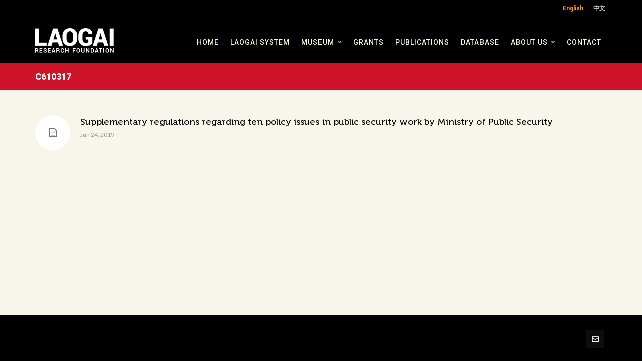

--- FILE ---
content_type: text/html; charset=UTF-8
request_url: https://laogairesearch.org/lrf_archive_doc_num/c610317/
body_size: 19386
content:

<!DOCTYPE HTML>
<html lang="en-US">

	<head>

	<meta charset="UTF-8">
	<meta name="theme-color" content="#cf1328">

			<meta name="viewport" content="width=device-width, initial-scale=1.0, minimum-scale=1.0, maximum-scale=1.0, user-scalable=no" />
		<meta http-equiv="X-UA-Compatible" content="IE=edge">
	<link rel="pingback" href="https://laogairesearch.org/xmlrpc.php" />

		<link rel="apple-touch-icon-precomposed" sizes="144x144" href="https://laogairesearch.org/wp-content/uploads/2018/08/LRF-icon-apple-touch-icon-144x144.png" />
			<link rel="apple-touch-icon-precomposed" sizes="114x114" href="https://laogairesearch.org/wp-content/uploads/2018/08/LRF-icon-apple-touch-icon-114x114.png" />
			<link rel="apple-touch-icon-precomposed" sizes="72x72" href="https://laogairesearch.org/wp-content/uploads/2018/08/LRF-icon-apple-touch-icon-72x72.png" />
			<link rel="apple-touch-icon-precomposed" sizes="57x57" href="https://laogairesearch.org/wp-content/uploads/2018/08/LRF-icon-apple-touch-icon-57x57.png" />
	
	
	
	<link rel="preload" href="https://laogairesearch.org/wp-content/themes/HighendWP/assets/css/fonts/source-sans.woff2" as="font" type="font/woff2" crossorigin><link rel="preload" href="https://laogairesearch.org/wp-content/themes/HighendWP/assets/css/fonts/source-sans-italic.woff2" as="font" type="font/woff2" crossorigin><link rel="preload" href="https://laogairesearch.org/wp-content/themes/HighendWP/assets/css/fonts/Museo500-Regular-webfont.woff2" as="font" type="font/woff2" crossorigin><link rel="preload" href="https://laogairesearch.org/wp-content/themes/HighendWP/assets/css/icons/fontawesome-webfont.woff2" as="font" type="font/woff2" crossorigin><link rel="preload" href="https://laogairesearch.org/wp-content/themes/HighendWP/assets/css/icons/Icomoon.woff2" as="font" type="font/woff2" crossorigin><link rel="preload" href="https://laogairesearch.org/wp-content/themes/HighendWP/assets/css/icons/hbicons.woff2" as="font" type="font/woff2" crossorigin><meta name='robots' content='index, follow, max-image-preview:large, max-snippet:-1, max-video-preview:-1' />
<link rel="alternate" hreflang="en" href="https://laogairesearch.org/lrf_archive_doc_num/c610317/" />
<link rel="alternate" hreflang="zh-hant" href="https://laogairesearch.org/lrf_archive_doc_num/c610317-zh-hant/?lang=zh-hant" />
<link rel="alternate" hreflang="x-default" href="https://laogairesearch.org/lrf_archive_doc_num/c610317/" />
<meta name="viewport" content="width=device-width, initial-scale=1, minimum-scale=1, maximum-scale=1, user-scalable=no" />
	<!-- This site is optimized with the Yoast SEO plugin v25.0 - https://yoast.com/wordpress/plugins/seo/ -->
	<title>C610317 Archives - Laogai Research Foundation</title>
	<link rel="canonical" href="https://laogairesearch.org/lrf_archive_doc_num/c610317/" />
	<meta property="og:locale" content="en_US" />
	<meta property="og:type" content="article" />
	<meta property="og:title" content="C610317 Archives - Laogai Research Foundation" />
	<meta property="og:url" content="https://laogairesearch.org/lrf_archive_doc_num/c610317/" />
	<meta property="og:site_name" content="Laogai Research Foundation" />
	<meta name="twitter:card" content="summary_large_image" />
	<script type="application/ld+json" class="yoast-schema-graph">{"@context":"https://schema.org","@graph":[{"@type":"CollectionPage","@id":"https://laogairesearch.org/lrf_archive_doc_num/c610317/","url":"https://laogairesearch.org/lrf_archive_doc_num/c610317/","name":"C610317 Archives - Laogai Research Foundation","isPartOf":{"@id":"https://laogairesearch.org/?lang=zh-hant/#website"},"breadcrumb":{"@id":"https://laogairesearch.org/lrf_archive_doc_num/c610317/#breadcrumb"},"inLanguage":"en-US"},{"@type":"BreadcrumbList","@id":"https://laogairesearch.org/lrf_archive_doc_num/c610317/#breadcrumb","itemListElement":[{"@type":"ListItem","position":1,"name":"Home","item":"https://laogairesearch.org/"},{"@type":"ListItem","position":2,"name":"C610317"}]},{"@type":"WebSite","@id":"https://laogairesearch.org/?lang=zh-hant/#website","url":"https://laogairesearch.org/?lang=zh-hant/","name":"Laogai Research Foundation","description":"","publisher":{"@id":"https://laogairesearch.org/?lang=zh-hant/#organization"},"potentialAction":[{"@type":"SearchAction","target":{"@type":"EntryPoint","urlTemplate":"https://laogairesearch.org/?lang=zh-hant/?s={search_term_string}"},"query-input":{"@type":"PropertyValueSpecification","valueRequired":true,"valueName":"search_term_string"}}],"inLanguage":"en-US"},{"@type":"Organization","@id":"https://laogairesearch.org/?lang=zh-hant/#organization","name":"Laogai Research Foundation","url":"https://laogairesearch.org/?lang=zh-hant/","logo":{"@type":"ImageObject","inLanguage":"en-US","@id":"https://laogairesearch.org/?lang=zh-hant/#/schema/logo/image/","url":"https://laogairesearch.org/wp-content/uploads/2018/08/lrf-logo.png","contentUrl":"https://laogairesearch.org/wp-content/uploads/2018/08/lrf-logo.png","width":462,"height":144,"caption":"Laogai Research Foundation"},"image":{"@id":"https://laogairesearch.org/?lang=zh-hant/#/schema/logo/image/"}}]}</script>
	<!-- / Yoast SEO plugin. -->


<link rel='dns-prefetch' href='//stats.wp.com' />
<link rel="alternate" type="application/rss+xml" title="Laogai Research Foundation &raquo; Feed" href="https://laogairesearch.org/feed/" />
<link rel="alternate" type="application/rss+xml" title="Laogai Research Foundation &raquo; Comments Feed" href="https://laogairesearch.org/comments/feed/" />
<link rel="alternate" type="application/rss+xml" title="Laogai Research Foundation &raquo; C610317 Archive Document # Feed" href="https://laogairesearch.org/lrf_archive_doc_num/c610317/feed/" />
<style id='wp-img-auto-sizes-contain-inline-css' type='text/css'>
img:is([sizes=auto i],[sizes^="auto," i]){contain-intrinsic-size:3000px 1500px}
/*# sourceURL=wp-img-auto-sizes-contain-inline-css */
</style>
<link rel='stylesheet' id='scap.flashblock-css' href='https://laogairesearch.org/wp-content/plugins/compact-wp-audio-player/css/flashblock.css?ver=6.9' type='text/css' media='all' />
<link rel='stylesheet' id='scap.player-css' href='https://laogairesearch.org/wp-content/plugins/compact-wp-audio-player/css/player.css?ver=6.9' type='text/css' media='all' />
<style id='wp-emoji-styles-inline-css' type='text/css'>

	img.wp-smiley, img.emoji {
		display: inline !important;
		border: none !important;
		box-shadow: none !important;
		height: 1em !important;
		width: 1em !important;
		margin: 0 0.07em !important;
		vertical-align: -0.1em !important;
		background: none !important;
		padding: 0 !important;
	}
/*# sourceURL=wp-emoji-styles-inline-css */
</style>
<link rel='stylesheet' id='wp-block-library-css' href='https://laogairesearch.org/wp-includes/css/dist/block-library/style.min.css?ver=6.9' type='text/css' media='all' />
<style id='global-styles-inline-css' type='text/css'>
:root{--wp--preset--aspect-ratio--square: 1;--wp--preset--aspect-ratio--4-3: 4/3;--wp--preset--aspect-ratio--3-4: 3/4;--wp--preset--aspect-ratio--3-2: 3/2;--wp--preset--aspect-ratio--2-3: 2/3;--wp--preset--aspect-ratio--16-9: 16/9;--wp--preset--aspect-ratio--9-16: 9/16;--wp--preset--color--black: #000000;--wp--preset--color--cyan-bluish-gray: #abb8c3;--wp--preset--color--white: #ffffff;--wp--preset--color--pale-pink: #f78da7;--wp--preset--color--vivid-red: #cf2e2e;--wp--preset--color--luminous-vivid-orange: #ff6900;--wp--preset--color--luminous-vivid-amber: #fcb900;--wp--preset--color--light-green-cyan: #7bdcb5;--wp--preset--color--vivid-green-cyan: #00d084;--wp--preset--color--pale-cyan-blue: #8ed1fc;--wp--preset--color--vivid-cyan-blue: #0693e3;--wp--preset--color--vivid-purple: #9b51e0;--wp--preset--gradient--vivid-cyan-blue-to-vivid-purple: linear-gradient(135deg,rgb(6,147,227) 0%,rgb(155,81,224) 100%);--wp--preset--gradient--light-green-cyan-to-vivid-green-cyan: linear-gradient(135deg,rgb(122,220,180) 0%,rgb(0,208,130) 100%);--wp--preset--gradient--luminous-vivid-amber-to-luminous-vivid-orange: linear-gradient(135deg,rgb(252,185,0) 0%,rgb(255,105,0) 100%);--wp--preset--gradient--luminous-vivid-orange-to-vivid-red: linear-gradient(135deg,rgb(255,105,0) 0%,rgb(207,46,46) 100%);--wp--preset--gradient--very-light-gray-to-cyan-bluish-gray: linear-gradient(135deg,rgb(238,238,238) 0%,rgb(169,184,195) 100%);--wp--preset--gradient--cool-to-warm-spectrum: linear-gradient(135deg,rgb(74,234,220) 0%,rgb(151,120,209) 20%,rgb(207,42,186) 40%,rgb(238,44,130) 60%,rgb(251,105,98) 80%,rgb(254,248,76) 100%);--wp--preset--gradient--blush-light-purple: linear-gradient(135deg,rgb(255,206,236) 0%,rgb(152,150,240) 100%);--wp--preset--gradient--blush-bordeaux: linear-gradient(135deg,rgb(254,205,165) 0%,rgb(254,45,45) 50%,rgb(107,0,62) 100%);--wp--preset--gradient--luminous-dusk: linear-gradient(135deg,rgb(255,203,112) 0%,rgb(199,81,192) 50%,rgb(65,88,208) 100%);--wp--preset--gradient--pale-ocean: linear-gradient(135deg,rgb(255,245,203) 0%,rgb(182,227,212) 50%,rgb(51,167,181) 100%);--wp--preset--gradient--electric-grass: linear-gradient(135deg,rgb(202,248,128) 0%,rgb(113,206,126) 100%);--wp--preset--gradient--midnight: linear-gradient(135deg,rgb(2,3,129) 0%,rgb(40,116,252) 100%);--wp--preset--font-size--small: 13px;--wp--preset--font-size--medium: 20px;--wp--preset--font-size--large: 36px;--wp--preset--font-size--x-large: 42px;--wp--preset--spacing--20: 0.44rem;--wp--preset--spacing--30: 0.67rem;--wp--preset--spacing--40: 1rem;--wp--preset--spacing--50: 1.5rem;--wp--preset--spacing--60: 2.25rem;--wp--preset--spacing--70: 3.38rem;--wp--preset--spacing--80: 5.06rem;--wp--preset--shadow--natural: 6px 6px 9px rgba(0, 0, 0, 0.2);--wp--preset--shadow--deep: 12px 12px 50px rgba(0, 0, 0, 0.4);--wp--preset--shadow--sharp: 6px 6px 0px rgba(0, 0, 0, 0.2);--wp--preset--shadow--outlined: 6px 6px 0px -3px rgb(255, 255, 255), 6px 6px rgb(0, 0, 0);--wp--preset--shadow--crisp: 6px 6px 0px rgb(0, 0, 0);}:where(.is-layout-flex){gap: 0.5em;}:where(.is-layout-grid){gap: 0.5em;}body .is-layout-flex{display: flex;}.is-layout-flex{flex-wrap: wrap;align-items: center;}.is-layout-flex > :is(*, div){margin: 0;}body .is-layout-grid{display: grid;}.is-layout-grid > :is(*, div){margin: 0;}:where(.wp-block-columns.is-layout-flex){gap: 2em;}:where(.wp-block-columns.is-layout-grid){gap: 2em;}:where(.wp-block-post-template.is-layout-flex){gap: 1.25em;}:where(.wp-block-post-template.is-layout-grid){gap: 1.25em;}.has-black-color{color: var(--wp--preset--color--black) !important;}.has-cyan-bluish-gray-color{color: var(--wp--preset--color--cyan-bluish-gray) !important;}.has-white-color{color: var(--wp--preset--color--white) !important;}.has-pale-pink-color{color: var(--wp--preset--color--pale-pink) !important;}.has-vivid-red-color{color: var(--wp--preset--color--vivid-red) !important;}.has-luminous-vivid-orange-color{color: var(--wp--preset--color--luminous-vivid-orange) !important;}.has-luminous-vivid-amber-color{color: var(--wp--preset--color--luminous-vivid-amber) !important;}.has-light-green-cyan-color{color: var(--wp--preset--color--light-green-cyan) !important;}.has-vivid-green-cyan-color{color: var(--wp--preset--color--vivid-green-cyan) !important;}.has-pale-cyan-blue-color{color: var(--wp--preset--color--pale-cyan-blue) !important;}.has-vivid-cyan-blue-color{color: var(--wp--preset--color--vivid-cyan-blue) !important;}.has-vivid-purple-color{color: var(--wp--preset--color--vivid-purple) !important;}.has-black-background-color{background-color: var(--wp--preset--color--black) !important;}.has-cyan-bluish-gray-background-color{background-color: var(--wp--preset--color--cyan-bluish-gray) !important;}.has-white-background-color{background-color: var(--wp--preset--color--white) !important;}.has-pale-pink-background-color{background-color: var(--wp--preset--color--pale-pink) !important;}.has-vivid-red-background-color{background-color: var(--wp--preset--color--vivid-red) !important;}.has-luminous-vivid-orange-background-color{background-color: var(--wp--preset--color--luminous-vivid-orange) !important;}.has-luminous-vivid-amber-background-color{background-color: var(--wp--preset--color--luminous-vivid-amber) !important;}.has-light-green-cyan-background-color{background-color: var(--wp--preset--color--light-green-cyan) !important;}.has-vivid-green-cyan-background-color{background-color: var(--wp--preset--color--vivid-green-cyan) !important;}.has-pale-cyan-blue-background-color{background-color: var(--wp--preset--color--pale-cyan-blue) !important;}.has-vivid-cyan-blue-background-color{background-color: var(--wp--preset--color--vivid-cyan-blue) !important;}.has-vivid-purple-background-color{background-color: var(--wp--preset--color--vivid-purple) !important;}.has-black-border-color{border-color: var(--wp--preset--color--black) !important;}.has-cyan-bluish-gray-border-color{border-color: var(--wp--preset--color--cyan-bluish-gray) !important;}.has-white-border-color{border-color: var(--wp--preset--color--white) !important;}.has-pale-pink-border-color{border-color: var(--wp--preset--color--pale-pink) !important;}.has-vivid-red-border-color{border-color: var(--wp--preset--color--vivid-red) !important;}.has-luminous-vivid-orange-border-color{border-color: var(--wp--preset--color--luminous-vivid-orange) !important;}.has-luminous-vivid-amber-border-color{border-color: var(--wp--preset--color--luminous-vivid-amber) !important;}.has-light-green-cyan-border-color{border-color: var(--wp--preset--color--light-green-cyan) !important;}.has-vivid-green-cyan-border-color{border-color: var(--wp--preset--color--vivid-green-cyan) !important;}.has-pale-cyan-blue-border-color{border-color: var(--wp--preset--color--pale-cyan-blue) !important;}.has-vivid-cyan-blue-border-color{border-color: var(--wp--preset--color--vivid-cyan-blue) !important;}.has-vivid-purple-border-color{border-color: var(--wp--preset--color--vivid-purple) !important;}.has-vivid-cyan-blue-to-vivid-purple-gradient-background{background: var(--wp--preset--gradient--vivid-cyan-blue-to-vivid-purple) !important;}.has-light-green-cyan-to-vivid-green-cyan-gradient-background{background: var(--wp--preset--gradient--light-green-cyan-to-vivid-green-cyan) !important;}.has-luminous-vivid-amber-to-luminous-vivid-orange-gradient-background{background: var(--wp--preset--gradient--luminous-vivid-amber-to-luminous-vivid-orange) !important;}.has-luminous-vivid-orange-to-vivid-red-gradient-background{background: var(--wp--preset--gradient--luminous-vivid-orange-to-vivid-red) !important;}.has-very-light-gray-to-cyan-bluish-gray-gradient-background{background: var(--wp--preset--gradient--very-light-gray-to-cyan-bluish-gray) !important;}.has-cool-to-warm-spectrum-gradient-background{background: var(--wp--preset--gradient--cool-to-warm-spectrum) !important;}.has-blush-light-purple-gradient-background{background: var(--wp--preset--gradient--blush-light-purple) !important;}.has-blush-bordeaux-gradient-background{background: var(--wp--preset--gradient--blush-bordeaux) !important;}.has-luminous-dusk-gradient-background{background: var(--wp--preset--gradient--luminous-dusk) !important;}.has-pale-ocean-gradient-background{background: var(--wp--preset--gradient--pale-ocean) !important;}.has-electric-grass-gradient-background{background: var(--wp--preset--gradient--electric-grass) !important;}.has-midnight-gradient-background{background: var(--wp--preset--gradient--midnight) !important;}.has-small-font-size{font-size: var(--wp--preset--font-size--small) !important;}.has-medium-font-size{font-size: var(--wp--preset--font-size--medium) !important;}.has-large-font-size{font-size: var(--wp--preset--font-size--large) !important;}.has-x-large-font-size{font-size: var(--wp--preset--font-size--x-large) !important;}
/*# sourceURL=global-styles-inline-css */
</style>

<style id='classic-theme-styles-inline-css' type='text/css'>
/*! This file is auto-generated */
.wp-block-button__link{color:#fff;background-color:#32373c;border-radius:9999px;box-shadow:none;text-decoration:none;padding:calc(.667em + 2px) calc(1.333em + 2px);font-size:1.125em}.wp-block-file__button{background:#32373c;color:#fff;text-decoration:none}
/*# sourceURL=/wp-includes/css/classic-themes.min.css */
</style>
<link rel='stylesheet' id='esg-plugin-settings-css' href='https://laogairesearch.org/wp-content/plugins/essential-grid/public/assets/css/settings.css?ver=3.1.1' type='text/css' media='all' />
<link rel='stylesheet' id='tp-fontello-css' href='https://laogairesearch.org/wp-content/plugins/essential-grid/public/assets/font/fontello/css/fontello.css?ver=3.1.1' type='text/css' media='all' />
<link rel='stylesheet' id='wpml-legacy-horizontal-list-0-css' href='//laogairesearch.org/wp-content/plugins/sitepress-multilingual-cms/templates/language-switchers/legacy-list-horizontal/style.min.css?ver=1' type='text/css' media='all' />
<style id='wpml-legacy-horizontal-list-0-inline-css' type='text/css'>
.wpml-ls-statics-shortcode_actions{background-color:#0a0a0a;}.wpml-ls-statics-shortcode_actions a {color:#919191;}.wpml-ls-statics-shortcode_actions .wpml-ls-current-language>a {color:#ffffff;}
/*# sourceURL=wpml-legacy-horizontal-list-0-inline-css */
</style>
<link rel='stylesheet' id='highend-parent-style-css' href='https://laogairesearch.org/wp-content/themes/HighendWP/style.css?ver=6.9' type='text/css' media='all' />
<link rel='stylesheet' id='highend-child-style-css' href='https://laogairesearch.org/wp-content/themes/HighendWP-child/style.css?ver=6.9' type='text/css' media='all' />
<link rel='stylesheet' id='highend-style-css' href='https://laogairesearch.org/wp-content/themes/HighendWP/style.css?ver=4.2.7' type='text/css' media='all' />
<link rel='stylesheet' id='highend_responsive-css' href='https://laogairesearch.org/wp-content/themes/HighendWP/assets/css/responsive.css?ver=4.2.7' type='text/css' media='all' />
<link rel='stylesheet' id='highend_icomoon-css' href='https://laogairesearch.org/wp-content/themes/HighendWP/assets/css/icons.css?ver=4.2.7' type='text/css' media='all' />
<link rel='stylesheet' id='highend_dynamic_styles-css' href='https://laogairesearch.org/wp-content/uploads/highend/dynamic-styles.css?ver=1745694278' type='text/css' media='all' />
<style id='posts-table-pro-head-inline-css' type='text/css'>
table.posts-data-table { visibility: hidden; }
/*# sourceURL=posts-table-pro-head-inline-css */
</style>
<script type="text/javascript" src="https://laogairesearch.org/wp-content/plugins/compact-wp-audio-player/js/soundmanager2-nodebug-jsmin.js?ver=6.9" id="scap.soundmanager2-js"></script>
<script type="text/javascript" src="https://laogairesearch.org/wp-includes/js/jquery/jquery.min.js?ver=3.7.1" id="jquery-core-js"></script>
<script type="text/javascript" src="https://laogairesearch.org/wp-includes/js/jquery/jquery-migrate.min.js?ver=3.4.1" id="jquery-migrate-js"></script>
<script type="text/javascript" src="https://laogairesearch.org/wp-content/plugins/revslider/public/assets/js/rbtools.min.js?ver=6.6.20" async id="tp-tools-js"></script>
<script type="text/javascript" src="https://laogairesearch.org/wp-content/plugins/revslider/public/assets/js/rs6.min.js?ver=6.6.20" async id="revmin-js"></script>
<script></script><link rel="https://api.w.org/" href="https://laogairesearch.org/wp-json/" /><link rel="alternate" title="JSON" type="application/json" href="https://laogairesearch.org/wp-json/wp/v2/lrf_archive_doc_num/1111" /><link rel="EditURI" type="application/rsd+xml" title="RSD" href="https://laogairesearch.org/xmlrpc.php?rsd" />
<meta name="generator" content="WordPress 6.9" />
<meta name="generator" content="WPML ver:4.5.8 stt:62,1;" />
<!-- Add Font Awesome -->
		<link rel="stylesheet" href="https://cdnjs.cloudflare.com/ajax/libs/font-awesome/4.7.0/css/font-awesome.min.css">
<script src="https://kit.fontawesome.com/d427c84795.js" crossorigin="anonymous"></script><style type="text/css" id="simple-css-output">/* Load Google Fonts */@import url('https://fonts.googleapis.com/css?family=Lato:300,300i,400,400i,700,700i,900,900i|Roboto:400,500,700,900|Roboto+Condensed:400,700');/* Colors */.lrf-red { color: #cf1328!important;}.lrf-dkred { color: #b61025!important;}.lrf-cream { color: #fff9df!important;}.lrf-orange { color: #e8522e!important;}.lrf-gray { color: #645e5f!important;}.lrf-wht { color: #fff!important;}.lrf-blk { color: #000!important;}.lrf-blue { color: #176871!important;}.lrf-yellow { color: #d79248!important;}.lrf-green { color: #81843d!important;}.lrf-deep-red { color: #9f291f!important;}.lrf-dk-cream { color: #d3d0c8!important;}/* Generic class to hide an element */.hide { display: none;}.lrf-left-align { text-align: left!important;}/* Hide breadcrumbs */.breadcrumbs-wrapper { display: none;}/* Adjust spacing for anchors */:target:before { content:""; display:block; height:110px; /* fixed header height*/ margin:-110px 0 0; /* negative fixed header height */}/* Styles for Bulleted list */.lrf-bullet-list ul li { list-style-type: disc!important; margin-left: 40px!important;}.lrf-bullet-list ol li { margin-left: 40px!important; padding: 0 0 10px 5px;}.rf-bullet-list { padding-bottom: 20px!important;}/* Audio Player padding for Prisoner Stories */.audio-player-pad { display: block; padding: 0 0 20px 0px;}.audio-player-none { display: block; padding: 0; margin: -50px 0 0 0;}/* Burger Nav */#show-nav-menu i { color: #cf1328;}#show-nav-menu i:hover { color: #b61025;}/* lang switch background fix */.wpml-ls-statics-shortcode_actions { background-color: #000!important;}/* Font Styles */body { font-family: 'Lato', sans-serif; color: #645e5f; font-size: 17px; line-height: 24px; font-weight: 400;}h1 { font-family: 'Roboto', sans-serif; font-size: 80px; line-height: 44px; letter-spacing: 0px; font-weight: 900; color: #000; font-style: normal;}#hb-page-title h1 { color: #fff9df!important; font-size: 16px;}h2 { font-family: 'Roboto', sans-serif; font-size: 50px; line-height: 50px; letter-spacing: 0px; font-weight: 700; color: #000; font-style: normal; text-transform: uppercase;}h3 { font-family: 'Roboto', sans-serif; font-size: 30px; line-height: 30px; letter-spacing: 0px; font-weight: 700; color: #000; font-style: normal; text-transform: uppercase;}h5 { font-family: 'Roboto', sans-serif; font-size: 24px; line-height: 24px; letter-spacing: 0px; font-weight: 500; color: #645e5f; font-style: normal;}h6 { font-family: 'Roboto', sans-serif; font-size: 18px; line-height: 22px; letter-spacing: 1px; font-weight: 700; color: #cf1328; font-style: normal; text-transform: uppercase;}.body-txt-bld { font-family: 'Lato', sans-serif; color: #645e5f; font-size: 16px; line-height: 23px; font-weight: 500;}.body-txt-lg { font-family: 'Lato', sans-serif; color: #645e5f; font-size: 20px; line-height: 28px; font-weight: 500;}.body-highlight { font-family: 'Roboto', sans-serif; font-size: 19px; line-height: 23px; font-weight: 700;}.body-highlight-lg { font-family: 'Roboto', sans-serif; font-size: 22px; line-height: 26px; font-weight: 700;}.download-title { font-family: 'Roboto', sans-serif; font-size: 20px; line-height: 20px; letter-spacing: 0px; font-weight: 700; color: #000; font-style: normal; text-transform: uppercase; margin-bottom: 20px;}/* Edit theme page title size */#hb-page-title.small-padding h1 { font-size: 18px;}.page-ttl { font-family: 'Playfair Display', serif; font-size: 40px; line-height: 44px; letter-spacing: 0px; font-weight: 900; color: #fff; font-style: normal;}.page-sub-ttl { font-family: 'Playfair Display', serif; font-size: 16px; line-height: 20px; letter-spacing: 0px; font-weight: 700; font-style: italic; color: #fff;}.page-sub-ttl-link { font-family: 'Playfair Display', serif; font-size: 16px; line-height: 20px; letter-spacing: 0px; font-weight: 700; font-style: italic; color: #fff;}.page-sub-ttl-link:hover { color: rgba(255,255,255,.7)!important;}.txt-link { font-family: 'Roboto', sans-serif; font-size: 14px; line-height: 16px; font-weight: 700; color: rgba(255,255,255,1)!important; font-style: normal; text-transform: uppercase; display: inline-block;}.txt-link:hover { color: rgba(255,255,255,.7)!important;}.txt-link-sep { font-family: 'Roboto', sans-serif; font-size: 14px; line-height: 16px; font-weight: 700; color: rgba(255,255,255,.6)!important; font-style: normal; text-transform: uppercase; display: inline-block; padding: 0 8px;}.db-sect-txt { display: block; font-family: 'Lato', sans-serif; color: #fff9df; font-size: 14px; line-height: 18px; font-weight: 400; color: rgba(255,255,255,.8)!important; margin: -10px 0 0;}.intro-ttl { font-family: 'Roboto', sans-serif; font-size: 60px; line-height: 54px; letter-spacing: 0px; font-weight: 700; color: #fff9df; font-style: normal; text-transform: uppercase;}.intro-copy { font-family: 'Lato', sans-serif; color: #fff9df; font-size: 20px; line-height: 28px; font-weight: 400;}.intro-desc { font-family: 'Roboto', sans-serif; font-size: 12px; line-height: 12px; letter-spacing: 0px; font-weight: 700; color: #fff9df; font-style: normal; text-transform: uppercase;}.side-callout { display: inline-block; font-family: 'Roboto', sans-serif; font-size: 14px; line-height: 22px; letter-spacing: 0px; font-weight: 700; color: #cf1328; font-style: normal; text-transform: uppercase; border-top: 3px solid #cf1328; /* border-bottom: 3px solid #cf1328; */ padding: 10px 0; margin: 10px 0 0 0;}.side-border { border-left: 2px solid #cf1328; padding-left: 30px!important;}.side-border-lt { border-left: 2px solid #fff9df; padding-left: 30px!important;}.caption { font-family: 'Lato', sans-serif; color: #645e5f; font-size: 12px; line-height: 16px; font-weight: 500;}.learn-more-link { font-family: 'Roboto', sans-serif; font-size: 14px; line-height: 16px; letter-spacing: 1px; font-weight: 700; color: #cf1328; font-style: normal; text-transform: uppercase; display: inline-block;}.learn-more-link:before { font: 14px/1 FontAwesome; font-size: 15px; text-rendering: auto; -webkit-font-smoothing: antialiased; content: "\f0a9"; padding: 0px 10px 0 0; float: left;}.learn-more-link:hover { color: rgba(0,0,0,8);}.learn-more-link-lt { font-family: 'Roboto', sans-serif; font-size: 14px; line-height: 16px; letter-spacing: 1px; font-weight: 700; color: #fff9df; font-style: normal; text-transform: uppercase; display: inline-block;}.learn-more-link-lt:before { font: 14px/1 FontAwesome; font-size: 15px; text-rendering: auto; -webkit-font-smoothing: antialiased; content: "\f0a9"; padding: 0px 10px 0 0; float: left;}.learn-more-link-lt:hover { color: rgba(0,0,0,8);}.download-link { font-family: 'Roboto', sans-serif; font-size: 14px; line-height: 16px; letter-spacing: 1px; font-weight: 700; color: #cf1328; font-style: normal; text-transform: uppercase; display: inline-block;}.download-link:before { font: 14px/1 FontAwesome; font-size: 15px; text-rendering: auto; -webkit-font-smoothing: antialiased; content: "\f019"; padding: 0px 10px 0 0; float: left;}.download-link:hover { color: rgba(0,0,0,8);}.download-link-lt { font-family: 'Roboto', sans-serif; font-size: 14px; line-height: 16px; letter-spacing: 1px; font-weight: 700; color: #fff9df; font-style: normal; text-transform: uppercase; display: inline-block;}.download-link-lt:before { font: 14px/1 FontAwesome; font-size: 15px; text-rendering: auto; -webkit-font-smoothing: antialiased; content: "\f019"; padding: 0px 10px 0 0; float: left;}.download-link-lt:hover { color: rgba(0,0,0,8);}.pdf-link { font-family: 'Roboto', sans-serif; font-size: 14px; line-height: 16px; letter-spacing: 1px; font-weight: 700; color: #cf1328; font-style: normal; text-transform: uppercase; display: block; text-align: left;}.pdf-link:before { font: 14px/1 FontAwesome; font-size: 15px; text-rendering: auto; -webkit-font-smoothing: antialiased; content: "\f1c1"; padding: 0px 10px 0 0; float: left;}.pdf-link:hover { color: rgba(0,0,0,8);}.donate-link { font-family: 'Roboto', sans-serif; font-size: 18px; line-height: 17px; letter-spacing: 1px; font-weight: 700; color: #cf1328!important; font-style: normal; text-transform: uppercase; display: inline-block;}.donate-link:before { font: 18px/1 FontAwesome; font-size: 18px; text-rendering: auto; -webkit-font-smoothing: antialiased; content: "\f06b"; padding: 0px 10px 0 0; float: left;}.donate-link:hover { color: rgba(255,255,255,8)!important;}.return-link { font-family: 'Roboto', sans-serif; font-size: 15px; line-height: 16px; letter-spacing: 1px; font-weight: 700; color: #cf1328!important; font-style: normal; text-transform: uppercase; display: inline-block;}.return-link:before { font: 17px/1 FontAwesome; font-size: 15px; text-rendering: auto; -webkit-font-smoothing: antialiased; content: "\f060"; padding: 0px 10px 0 0; float: left;}.return-link:hover { color: rgba(0,0,0,8)!important;}.video-link { font-family: 'Roboto', sans-serif; font-size: 15px; line-height: 25px; letter-spacing: 1px; font-weight: 700; /*color: #cf1328!important;*/ font-style: normal; text-transform: uppercase; display: inline-block; margin-bottom: 10px; }.video-link:before { font-family: "Font Awesome 5 Pro"; font-weight: 900; content: "\f8a9"; font-size: 25px; text-rendering: auto; -webkit-font-smoothing: antialiased; padding: 0px 10px 0 0; float: left;}.video-link:hover { /*color: rgba(0,0,0,8)!important;*/}.publication-link { font-family: 'Roboto', sans-serif; font-size: 15px; line-height: 25px; letter-spacing: 1px; font-weight: 700; /*color: #cf1328!important;*/ font-style: normal; text-transform: uppercase; display: inline-block; margin-bottom: 10px;}.publication-link:before { font-family: "Font Awesome 5 Pro"; font-weight: 900; content: "\f5db"; font-size: 25px; text-rendering: auto; -webkit-font-smoothing: antialiased; padding: 0px 12px 0 0; float: left;}.publication-link:hover { /*color: rgba(0,0,0,8)!important;*/}.website-link { font-family: 'Roboto', sans-serif; font-size: 15px; line-height: 25px; letter-spacing: 1px; font-weight: 700; /*color: #cf1328!important;*/ font-style: normal; text-transform: uppercase; display: inline-block; margin-bottom: 10px;}.website-link:before { font-family: "Font Awesome 5 Pro"; font-weight: 900; content: "\f0ac"; font-size: 25px; text-rendering: auto; -webkit-font-smoothing: antialiased; padding: 0 12px 0 2px; float: left;}.website-link:hover { /*color: rgba(0,0,0,8)!important;*/}.article-link { font-family: 'Roboto', sans-serif; font-size: 15px; line-height: 25px; letter-spacing: 1px; font-weight: 700; /*color: #cf1328!important;*/ font-style: normal; text-transform: uppercase; display: inline-block; margin-bottom: 10px;}.article-link:before { font-family: "Font Awesome 5 Pro"; font-weight: 900; content: "\f1ea"; font-size: 25px; text-rendering: auto; -webkit-font-smoothing: antialiased; padding: 0px 10px 0 0; float: left;}.article-link:hover { /*color: rgba(0,0,0,8)!important;*/}.archive-link { font-family: 'Roboto', sans-serif; font-size: 15px; line-height: 25px; letter-spacing: 1px; font-weight: 700; /*color: #cf1328!important;*/ font-style: normal; /*text-transform: uppercase;*/ display: inline-block; margin-bottom: 10px;}.archive-link:before { font-family: "Font Awesome 5 Pro"; font-weight: 900; content: "\f64b"; font-size: 25px; text-rendering: auto; -webkit-font-smoothing: antialiased; padding: 0px 13px 0 0; float: left;}.archive-link:hover { /*color: rgba(0,0,0,8)!important;*/}.copyright { display: inline-block; font-family: 'Roboto', sans-serif; font-size: 12px; line-height: 16px; letter-spacing: 1px; font-weight: 700; color: #999; font-style: normal; padding: 10px 0 0 0;}.disclaimer { display: inline-block; font-family: 'Lato', sans-serif; font-size: 14px; line-height: 16px; font-weight: 400; color: rgba(255,255,255,.5)!important; font-style: normal; padding: 5px 0 0 0;}.gal-disclaimer { display: block; font-family: 'Lato', sans-serif; font-size: 12px; line-height: 16px; font-weight: 800; color: rgba(255,255,255,.7)!important; font-style: normal; padding: 0; margin-top: 10px; text-transform: uppercase;}.gal-disclaimer-dk { display: block; font-family: 'Lato', sans-serif; font-size: 12px; line-height: 16px; font-weight: 800; color: rgba(0,0,0,.7)!important; font-style: normal; padding: 0; margin-top: 10px; text-transform: uppercase;}.announcement-block { display: inline-block; margin: 40px 0 0 0;}.announcement { display: inline-block; font-family: 'Roboto', sans-serif; font-size: 16px; line-height: 16px; font-weight: 700; letter-spacing: 1px; color: #fff9df; font-style: normal; text-transform: uppercase;}.announcement-btn { font-family: 'Roboto', sans-serif; font-size: 20px; line-height: 20px; font-weight: 700; letter-spacing: 1px; text-transform: uppercase; color: #fff9df;}.museum-grid-ttl { font-family: 'Roboto', sans-serif; font-size: 16px; line-height: 20px; letter-spacing: 1px; font-weight: 700; color: #fff9df; font-style: normal; text-transform: uppercase;}/* Theme Language switcher edits */.active-lang-img { display: none !important; visibility:hidden; }.lang-img { display: none !important; visibility:hidden; }/* WPML Custom Langauge switcher */.lrf-lang-sect { background: #000000; width: 100%; text-align: center; position: sticky!important; top: 0; z-index: 500;}.lrf-lang-switch { font-family: 'Roboto', sans-serif; font-size: 12px; line-height: 12px; font-weight: 600; color: #ffffff; display: inline-block; width: 100%; max-width: 1140px; text-align: right; height: 40px; margin: -5px -30px 0 0;}/* Hide dropdown WPML language switcher */#header-bar>.container .top-widgets-left { display: none;}#header-bar>.container .top-widgets-right { display: none;}/* Top Language switcher current color */.wpml-ls-statics-shortcode_actions .wpml-ls-current-language>a { color: #ff9900;}/* Top Language switcher alt language color */.wpml-ls-statics-shortcode_actions a { color: #ccc;}.wpml-ls-statics-shortcode_actions a:hover { color: #ff9900;}/* Footer Language switcher color */.wpml-ls-sidebars-custom-sidebar1 .wpml-ls-current-language>a { color: #ff9900!important;}.wpml-ls-sidebars-custom-sidebar1 a { color: #cccccc!important;}#footer.dark-style .wpml-ls-sidebars-custom-sidebar1 a:hover { color: #ff9900!important;}/* Footer language switcher widget */.widget_icl_lang_sel_widget { font-family: 'Roboto', sans-serif; font-size: 12px; line-height: 12px; color: #ff9900; font-weight: 600;} /* Styles for About page */.mbl-portrait { display: none;}/* Styles for Bulleted list */.lrf-bullet-list ul li { list-style-type: disc!important; margin-left: 40px!important;}.lrf-bullet-list ol li { margin-left: 40px!important; padding: 0 0 10px 5px;}.lrf-bullet-list { padding-bottom: 20px!important;}/* Footer Spacing */#footer { display: block; padding: 30px 0 0px; background-color: #000; -webkit-backface-visibility: hidden;}#footer .widget-column .widget-item { display:block; float: right; clear: both;}/* Form Error Styling */.gform_wrapper li.gfield.gfield_error, .gform_wrapper li.gfield.gfield_error.gfield_contains_required.gfield_creditcard_warning { background-color: rgba(255,223,224,.0)!important; margin-bottom: 6px!important; border-top: none!important; border-bottom: none!important; padding-bottom: 6px; padding-top: 8px; box-sizing: border-box;}.gform_wrapper .validation_message { color: #790000; font-weight: 500; letter-spacing: normal; font-size: 14px; padding-top: 10px;}/* Form confirmation mesage */.gwa-confirmation { font-family: 'Raleway', sans-serif; font-size: 24px; line-height: 28px; letter-spacing: 0px; font-weight: 200; color: #003f5f; font-style: normal; padding-top: 5px;}/* Donate style edits */#donation_header h2 { font-family: 'Roboto', sans-serif; font-size: 24px; line-height: 28px; letter-spacing: 0px; font-weight: 700!important; color: #cf1328; font-style: normal; padding-bottom: 20px; text-transform: uppercase;}#dgx-donate-container { border: none; padding: 5px; margin: 0 12px 12px 12px; background: transparent; border-radius: none;}.dgx-donate-form-section { border: 1px solid #e3dfc9 !important; border-radius: 0px!important;}.seamless-donations-forms-engine label { margin-top: 20px;}.dgx-donate-form-section label { width: 100%; display: inline-block;}.dgx-donate-form-section #dgx-donate-pay-enabled input { border: none!important;}/* StacheThemes Event Calendar Style Edits */.stec-top-menu-count { display: none!important;}.stec-media-small .stec-layout-month-daycell-event { height: 8px!important;}.stec-layout-month-daycell-events .stec-layout-month-daycell-event.stec-layout-month-daycell-event-start { border-top-left-radius: 6px!important; border-bottom-left-radius: 6px!important; width: calc(100% - 9px); margin-left: 8px;}.stec-layout-month-daycell-events .stec-layout-month-daycell-event.stec-layout-month-daycell-event-end { border-top-right-radius: 6px!important; border-bottom-right-radius: 6px!important; width: calc(100% - 9px); margin-right: 8px;}/* ----------------------------- Hours of Operation M.E. Calendar Plugin Style Edits *//* Remove side title MODERN.mec-calendar .mec-calendar-events-side .mec-table-side-title { display: none;!important;}/* Remove side title CLASSIC .mec-calendar.mec-event-calendar-classic .mec-calendar-events-sec .mec-table-side-day, .mec-calendar.mec-event-calendar-classic .mec-calendar-events-sec .mec-table-side-title { display: none;!important;}/* Remove side date MODERN.mec-calendar .mec-calendar-events-side .mec-table-side-day { display: none;!important;}/* Remove bottom portion on CLASSIC .mec-calendar.mec-event-calendar-classic .mec-calendar-events-sec { display: none!important;}/* Remove/Adjust Event title size on side */.mec-calendar .mec-event-article .mec-event-title { font-size: 24px; padding: 0; margin: 10px 0 8px; font-weight: 700; text-transform: uppercase;}/*.mec-calendar .mec-event-article .mec-event-title a { display: none!important;}/* Remove Event Color in detail */.event-color { display: none;}/* Adjust Event time style */.mec-calendar .mec-event-article .mec-event-time { font-size: 20px; line-height: 1.1; margin: 0;}/* Adjust background colors */.mec-calendar { margin-bottom: 20px; border: none!important; width: 100%; box-shadow: 0 2px 0 0 rgba(0,0,0,.0)!important; background-color: rgba(0,0,0,.0)!important;}.mec-calendar .mec-calendar-topsec { display: table; background: none!important;}/* Change color of dot while keeping the main color red .mec-has-event:after { background-color: #1d42a2!important;}/* Hide event Footer */.mec-calendar .mec-event-footer { display: none!important;}/* Calendar Spacing */.mec-calendar-side .mec-calendar-table { min-height: 150px!important;}/*.mec-calendar .mec-calendar-side { width: 100%; display: block; padding: 0px!important;}*/.mec-wrap h2 { font-family: 'Lato', sans-serif!important; color: #000; font-weight: 700; font-style: inherit; letter-spacing: normal; clear: none;}.mec-wrap, .mec-wrap div { font-family: 'Lato', sans-serif!important;}.mec-wrap h4 { font-family: 'Lato', sans-serif!important; color: #171c24; font-weight: 300; font-style: inherit; letter-spacing: normal; clear: none; text-align: center;}.mec-calendar .mec-event-article { font-family: 'Lato', sans-serif!important; color: #171c24; font-weight: 600; margin-bottom: 0; padding-bottom: 25px; padding-top: 10px; border-top: 1px solid #efefef; transition: all .33s ease; text-align: center; text-transform: uppercase; letter-spacing: 2px;}/* Prev Next Style edits */.mec-calendar .mec-calendar-side .mec-next-month, .mec-calendar .mec-calendar-side .mec-previous-month { cursor: pointer; position: absolute; top: 0; min-width: 50px; height: 50px; line-height: 50px; text-align: center; background: none!important; color: #a9a9a9; font-size: 12px; letter-spacing: 1px; text-transform: uppercase; padding-left: 10px; padding-right: 10px; border: none!important; border-top: none; box-shadow: none!important; transition: all .33s ease;}/* Calendar Border Colors */.mec-box-calendar.mec-calendar dt { border-bottom: 1px solid #dbd7c6; border-left: 1px solid #dbd7c6;}.mec-box-calendar.mec-calendar .mec-calendar-table-head dt { border-top: 1px solid #dbd7c6; background-color: #ebe9df;}.mec-box-calendar.mec-calendar dl dt:last-child { border-right: 1px solid #dbd7c6;}/* Event Detail Popup */.mec-single-modal.mec-single-modern .mec-single-title { text-align: center; padding: 15px 15px 0;}.mec-wrap .mec-single-title { margin-top: 0; margin-bottom: 10px; font-weight: 700; font-size: 20px;}/* Keep the event detail on the bottom MODERN .mec-calendar .mec-calendar-events-side { width: 100%; display: block!important; height: 100%; border-left: none; border-top: 1px solid #efefef; padding: 20px;}/* Adjust height of Calendar Cell .mec-wrap.mec-sm959 .mec-calendar.mec-event-calendar-classic dl dt { height: 50px!important;}/* News section edits *//* Change size of title text */.post-content h2.title { font-size: 24px; line-height: 27px; text-transform: none;}.post-content { padding: 0; background: padding-box rgba(0,0,0,.0); position: relative; -webkit-box-shadow: 0 1px 2px rgba(0,0,0,.0); box-shadow: 0 1px 2px rgba(0,0,0,.0); -moz-border-radius-bottomleft: 3px; -moz-border-radius-bottomright: 3px; -webkit-border-bottom-left-radius: 3px; -webkit-border-bottom-right-radius: 3px; border-bottom-left-radius: 3px; border-bottom-right-radius: 3px;}/* Hide the comment section on posts */#respond { display: none;}.refine-search-wrapper { display: none!important;}/* ------------------ Fix Share crop issue */.share-holder .hb-dropdown-box { top: auto; bottom: 20px; left: -40px;}.share-holder::before { display: none; }/* ----------------- Publication page styles *//*.pub-pict { max-height: 300px;}*/.pub-col1 { float: left; width: 25%;}.pub-col2 { float: left; width: 65%; padding-left: 5%; padding-right: 5%;}.pub-row { padding: 0 0 20px 0; min-height: 220px;}/* Clear floats after the columns */.pub-row:after { content: ""; display: table; clear: both;}.pub-ttl { font-family: 'Roboto', sans-serif; font-size: 18px; line-height: 22px; letter-spacing: 1px; font-weight: 700; color: #cf1328; font-style: normal; text-transform: uppercase; display: block; text-align: left;}.pub-author { font-family: 'Roboto', sans-serif; font-size: 16px; line-height: 22px; font-weight: 400; color: #645e5f; font-style: normal; display: block; text-align: left;}/*.pub-ttl:hover { color: #000;}*//* -------------- Resource Database Styles *//*.download-icon{ color: #cf1328; font-size: 20px!important; vertical-align: middle; text-align: center; padding: 2px;}.download-icon::after{ content: ' Download'; color: #cf1328; font-size: 11px!important; font-family: "Roboto", sans-serif; text-transform: uppercase; letter-spacing: 0px; line-height: 12px; font-weight: 500; vertical-align: middle; text-align: center; padding: 2px;}.download-icon-ch{ color: #cf1328; font-size: 20px!important; vertical-align: middle; text-align: center; padding: 2px;}.download-icon-ch::after{ content: ' 下载'; color: #cf1328; font-size: 11px!important; font-family: "Roboto", sans-serif; text-transform: uppercase; letter-spacing: 0px; line-height: 12px; font-weight: 500; vertical-align: middle; text-align: center; padding: 2px;}/* NOT USED .download-btn { background-color: #cf1328; border: none; color: #ffffff; padding: 5px 10px; text-align: center; text-decoration: none; display: inline-block; font-size: 12px;}.download-btn:hover { background-color: #b61025; color: #ffffff;} *//* Adjust plus and minus icons in database table */table.posts-data-table.dtr-column>tbody>tr>td.control::before, table.posts-data-table.dtr-column>tbody>tr>th.control::before, table.posts-data-table.dtr-inline.collapsed>tbody>tr[role=row]>td:first-child::before, table.posts-data-table.dtr-inline.collapsed>tbody>tr[role=row]>th:first-child::before { content: '\f067'; box-shadow: none; border: none; background-color: transparent; color: #cbc7c1; font-size: 16px; border-radius: 0; padding-top: 7px;}table.posts-data-table.dtr-column>tbody>tr.parent td.control::before, table.posts-data-table.dtr-column>tbody>tr.parent th.control::before, table.posts-data-table.dtr-inline.collapsed>tbody>tr.parent>td:first-child::before, table.posts-data-table.dtr-inline.collapsed>tbody>tr.parent>th:first-child::before { content: '\f068'; color: #cf1328;}table.posts-data-table.dtr-inline.collapsed>tbody>tr[role=row]>td:first-child::before, table.posts-data-table.dtr-inline.collapsed>tbody>tr[role=row]>th:first-child::before { top: 9px; left: 8px;}/* Table styles and colors */table.dataTable thead th, table.dataTable thead td { font-family: "Roboto", sans-serif; letter-spacing: 1px; padding: 10px 18px; border-bottom: 1px solid #111; background-color: #176871; color: #e1c562; font-size: 12px!important; text-transform: uppercase; font-weight: 700!important;}.col-title { font-family: 'Lato', sans-serif; font-size: 14px!important; line-height: 18px; font-weight: 700!important; color: #000000;}/* Text link color inside table */.posts-data-table a { color: #176871;}.posts-data-table a:hover { color: #cf1328;} /* OLD STYLE when it was open .col-title { font-family: 'Lato', sans-serif; font-size: 18px!important; line-height: 24px; font-weight: 700!important; color: #000000;}/*.col-resource-title-ch { font-family: 'Lato', sans-serif; font-size: 14px!important; font-weight: 700!important; color: #000000;}*/.posts-table-controls label { font-family: "Roboto", sans-serif!important; font-size: 14px!important; letter-spacing: 1px; font-weight: 400; text-transform: uppercase; display: block!important; vertical-align: middle; margin-bottom: 0; margin-top: 0; padding: 0 0 5px 5px;}.posts-table-reset a { font-family: "Roboto", sans-serif!important; font-size: 14px!important; letter-spacing: 1px; font-weight: 400; text-transform: uppercase; font-size: inherit; text-decoration: none; border: none; box-shadow: none;}.posts-table-controls select { min-width: 160px; margin: 0 3px 6px!important; padding-left: .8em!important; padding-right: 3em!important; font-family: "Roboto", sans-serif!important; font-size: 14px!important; max-width: 160px;}.posts-table-controls div .posts-table-reset { margin-left: 15px;}/* Search Box styles */.posts-table-controls input[type=search] { padding-top: .2em; padding-bottom: .2em; display: block!important; margin: 0; width: auto!important; height: auto; min-height: 0; line-height: normal; vertical-align: middle; font-family: inherit; font-size: inherit; margin-top: 5px; margin-left: 0!important; min-width: 200px;}.dataTables_wrapper .dataTables_filter { float: right; text-align: left; margin-top: 4px;}label { display: block; padding-left: 15px; text-indent: 0px; line-height: 1;}/*Pagination */.dataTables_wrapper .dataTables_paginate .paginate_button.disabled { font-family: "Roboto", sans-serif!important; font-size: 14px!important; text-transform: uppercase; cursor: default; color: #666 !important; border: 1px solid transparent; background: transparent; box-shadow: none;}.dataTables_wrapper .dataTables_paginate .paginate_button { font-family: "Roboto", sans-serif!important; font-size: 14px!important; text-transform: uppercase; box-sizing: border-box; display: inline-block; min-width: 1.5em; padding: 0.5em 1em; margin-left: 2px; text-align: center; text-decoration: none !important; cursor: pointer; *cursor: hand; color: #333 !important; border: 1px solid transparent; border-radius: 2px;}/* End pagination */.posts-table-below .dataTables_info { margin-top: .35em; font-size: 12px;}.posts-table-above .dataTables_info { margin-top: .35em; font-size: 12px;}/* Change background color of table as a whole .posts-data-table tr { background-color: #fbfaf5!important;}.posts-data-table tr:hover { background-color: #ffffff!important;}.posts-data-table tr::selected { background-color: #ffffff!important;}/*/* Default Table Styles */table td, table th { border-left: 1px solid rgba(255, 255, 255, 0.3)!important; border-bottom: 1px solid rgba(255, 255, 255, 0.3)!important;}table.dataTable tbody th, table.dataTable tbody td { padding: 20px 10px;}/* Alternate row colors */.posts-data-table tr.odd td { background-color: #fff; border-top: 2px solid #e4e0d1;}.posts-data-table tr.even td { background-color: #fff; border-top: 2px solid #e4e0d1;}/* Change child row color Default inline*/table.dataTable.dtr-inline.collapsed>tbody>tr>td.child { cursor: default !important; background-color: #fff!important;}/* Change child row color in separate column*/table.dataTable>tbody>tr.child, table.dataTable>tbody>tr.child:hover { padding: 0.5em 1em; background-color: #fff!important;}/* Hide responsive control .posts-data-table th.control { width: 2px!important; display: none;}table.dataTable.dtr-column>tbody>tr>td.control, table.dataTable.dtr-column>tbody>tr>th.control { position: relative; cursor: pointer; display: none;} *//* Temporarily hide featured image and titles on resource posts */.featured-image { display: none;}/*article.single h1.title { display: none;}.post-header .minor-meta { display: none;}*//* Resource Detail page styles */.resource-ttl { font-family: 'Lato', sans-serif; color: #645e5f; font-size: 15px; line-height: 18px; font-weight: 800; text-transform: uppercase; display: inline-block;}.resource-desc { font-family: 'Lato', sans-serif; color: #645e5f; font-size: 15px; line-height: 18px; font-weight: 400; display: inline-block;}.resource-detail-side { margin: 25px 0 0 0; padding: 0 20px 30px; border-left: 1px solid #e4e0d1;}/* -----------------------------Prisoner Stories Style Edits */#prisoner.table { display: table; width: 100%;}#prisoner.table .ps-col-fixed { width: 325px; display: table-cell;}#prisoner.table .ps-col-flexible { display: table-cell; vertical-align: top;}.ps-col-fixed { padding: 0px;} .ps-col-dark { padding: 30px; background-color: rgba(0,0,0,.6); border: 1px solid #000; min-height: 240px;} .ps-col-clear { padding: 30px;}.story-ttl { font-family: 'Lato', sans-serif; color: #ffffff; font-size: 15px; line-height: 18px; font-weight: 800; text-transform: uppercase; display: inline-block;}.story-txt { font-family: 'Lato', sans-serif; color: #cccccc; font-size: 15px; line-height: 22px; font-weight: 400; display: inline-block; margin-bottom: 10px;}.story-desc { font-family: 'Lato', sans-serif; color: #000000; font-size: 18px; line-height: 26px; font-weight: 400; display: inline-block;}.ps-title-col { font-family: 'Roboto', sans-serif; color: #fff; font-size: 18px; line-height: 22px; font-weight: 900; display: inline-block; text-align: left; float: left; width: 60%;}.ps-return-btn-col { display: inline-block; text-align: right; float: right; width: 40%;}.ps-titlebar-content { max-width: 1140px; display: block; text-align: left; margin: 0 auto;}.ps-titlebar-bk { margin-bottom: 50px; padding: 15px 0 35px; background-color: #cf1328; margin-top: -50px;}.return-ps { display: block; font-family: 'Roboto', sans-serif; font-size: 12px; line-height: 14px; letter-spacing: 1px; font-weight: 700; color: #fff; font-style: normal; text-transform: uppercase; padding: 5px 0 0;}.return-ps:before { font: 17px/1 FontAwesome; font-size: 12px; text-rendering: auto; -webkit-font-smoothing: antialiased; content: "\f060"; padding: 2px 10px 0 0; /*float: left;*/}.return-ps:hover { color: rgba(255,255,255,.7);}/* HIDE DEFAULT PAGE TITLE */.prisoner-story { margin: 0;}.prisoner-story #hb-page-title.hb-color-background { display: none;}.prisoner_stories-template-default #hb-page-title.hb-color-background { display: none;} /* Bottom Meta section line edit */#main-wrapper .bottom-meta-section { border-top: 1px solid rgba(255,255,255,.3)!important;}/* ---------- Museum Panel Edits */.museum-title { font-family: 'Roboto', sans-serif; font-size: 36px; line-height: 40px; font-weight: 700; color: #fff;}.return-museum { display: block; font-family: 'Roboto', sans-serif; font-size: 12px; line-height: 14px; letter-spacing: 1px; font-weight: 700; color: #fff; font-style: normal; text-transform: uppercase; padding: 15px 0 0 0;}.return-museum:before { font: 17px/1 FontAwesome; font-size: 12px; text-rendering: auto; -webkit-font-smoothing: antialiased; content: "\f060"; padding: 2px 10px 0 0; /*float: left;*/}.return-museum:hover { color: rgba(255,255,255,.7);}.return-align { text-align: right;}/* --------------------------------------------------------------------------- Media Size Edits --- */@media handheld, only screen and (max-width: 1260px){.ps-titlebar-content { max-width: 1080px; margin: 0 75px;}}@media handheld, only screen and (max-width: 1200px){}@media handheld, only screen and (max-width: 1225px){#main-nav li a { font-size: 12px!important;}}@media handheld, only screen and (max-width: 1160px){}@media handheld, only screen and (max-width: 1135px){#main-nav li a { font-size: 10px!important;}}@media handheld, only screen and (max-width: 1104px){.dataTables_wrapper .dataTables_filter { float: left;}}@media handheld, only screen and (max-width: 1050px){.intro-ttl { font-family: 'Roboto', sans-serif; font-size: 50px; line-height: 46px; letter-spacing: 0px; font-weight: 700; color: #fff9df; font-style: normal; text-transform: uppercase;}.intro-copy { font-family: 'Lato', sans-serif; color: #fff9df; font-size: 18px; line-height: 25px; font-weight: 400;}}@media handheld, only screen and (max-width: 1024px){.ps-titlebar-content { max-width: 1080px; margin: 0 50px;}}@media handheld, only screen and (max-width: 991px){}@media handheld, only screen and (max-width: 950px){#main-nav {display: none!important;}#show-nav-menu {display: inline-block;} }@media handheld, only screen and (max-width: 900px){.mbl-portrait { display: inline-block;}}@media handheld, only screen and (max-width: 860px){.intro-ttl { font-family: 'Roboto', sans-serif; font-size: 45px; line-height: 40px; letter-spacing: 0px; font-weight: 700; color: #fff9df; font-style: normal; text-transform: uppercase;}.learn-more-link { font-family: 'Roboto', sans-serif; font-size: 14px; line-height: 14px; letter-spacing: 1px; font-weight: 700; color: #cf1328; font-style: normal; text-transform: uppercase;}.learn-more-link:before { font: 14px/1 FontAwesome; font-size: 15px; text-rendering: auto; -webkit-font-smoothing: antialiased; content: "\f0a9"; padding: 0px 10px 0 0; float: left;}.learn-more-link:hover { color: rgba(0,0,0,8);}.learn-more-link-lt { font-family: 'Roboto', sans-serif; font-size: 14px; line-height: 14px; letter-spacing: 1px; font-weight: 700; color: #fff9df; font-style: normal; text-transform: uppercase;}.learn-more-link-lt:before { font: 14px/1 FontAwesome; font-size: 15px; text-rendering: auto; -webkit-font-smoothing: antialiased; content: "\f0a9"; padding: 0px 10px 0 0; float: left;}.learn-more-link-lt:hover { color: rgba(0,0,0,8);}.download-link { font-size: 13px;}.download-link:before { font-size: 14px;}.download-link-lt { font-size: 13px;}.download-link-lt:before { font-size: 14px;}.pdf-link { font-size: 13px;}.pdf-link:before { font-size: 14px;}}@media handheld, only screen and (max-width: 834px){ .posts-table-controls div .posts-table-reset { margin-left: 7px;}}@media handheld, only screen and (max-width: 767px){/* Switch column order on mobile */.flip { display: -webkit-flex; -webkit-flex-direction: column-reverse; display: flex; flex-direction: column-reverse !important;}/* end switch column on mobile */.side-border { border-left: none; padding-left: 0;}.side-border-lt { border-left: none; padding-left: 0; margin: -30px 0 0 -15px;}.announcement-block { display: inline-block; margin: 40px 0 0 0; text-align: center;}#footer .widget-column .widget-item { float: left;}.pub-row { min-height: 120px;}.resource-detail-side { border-left: none;}#prisoner.table .ps-col-fixed { width: 100%; display: block;}#prisoner.table .ps-col-flexible { display: block;}.ps-col-fixed { text-align: center;}.ps-col-clear { padding: 0px;}.return-align { text-align: left;}.return-museum { padding: 0; margin: -40px 0 0 0;}.ps-titlebar-content { max-width: 1080px; margin: 0 30px; display: inline-block;}.ps-title-col { display: block; width: 100%;}.ps-return-btn-col { display: block; text-align: left; float: left; width: 100%;}.ps-titlebar-bk { padding: 15px 0 15px;}.return-ps { padding: 10px 0 0;}}@media handheld, only screen and (max-width: 639px){.download-icon::after{ content: '';}.download-icon-ch::after{ content: '';}}@media handheld, only screen and (max-width: 560px){body { font-family: 'Lato', sans-serif; color: #645e5f; font-size: 14px; line-height: 20px; font-weight: 400;}.body-txt-bld { font-family: 'Lato', sans-serif; color: #645e5f; font-size: 14px; line-height: 20px; font-weight: 500;}.body-txt-lg { font-family: 'Lato', sans-serif; color: #645e5f; font-size: 18px; line-height: 25px; font-weight: 500;}.story-desc { font-size: 16px; line-height: 22px;}}@media handheld, only screen and (max-width: 480px){.intro-ttl { font-family: 'Roboto', sans-serif; font-size: 36px; line-height: 32px; letter-spacing: 0px; font-weight: 700; color: #fff9df; font-style: normal; text-transform: uppercase;}.intro-copy { font-family: 'Lato', sans-serif; color: #fff9df; font-size: 16px; line-height: 20px; font-weight: 400;}.pub-ttl { font-family: 'Roboto', sans-serif; font-size: 13px; line-height: 14px; letter-spacing: 1px; font-weight: 700; color: #cf1328; font-style: normal; text-transform: uppercase; display: block; text-align: left;}.pub-author { font-family: 'Roboto', sans-serif; font-size: 12px; line-height: 14px; font-weight: 400; color: #645e5f; font-style: normal; display: block; text-align: left;}}</style>        <script type='text/javascript'>
            if (typeof ajaxurl === 'undefined') {
                var ajaxurl = 'https://laogairesearch.org/wp-admin/admin-ajax.php';
            }
            if (typeof resturl === 'undefined') {
                var resturl = 'https://laogairesearch.org/wp-json/';
            }
        </script>
        	<style>img#wpstats{display:none}</style>
		<meta name="theme-color" content="#cf1328"/><link rel="apple-touch-icon-precomposed" sizes="144x144" href="https://laogairesearch.org/wp-content/uploads/2018/08/LRF-icon-apple-touch-icon-144x144.png" /><link rel="apple-touch-icon-precomposed" sizes="114x114" href="https://laogairesearch.org/wp-content/uploads/2018/08/LRF-icon-apple-touch-icon-114x114.png" /><link rel="apple-touch-icon-precomposed" sizes="72x72" href="https://laogairesearch.org/wp-content/uploads/2018/08/LRF-icon-apple-touch-icon-72x72.png" /><link rel="apple-touch-icon-precomposed" sizes="57x57" href="https://laogairesearch.org/wp-content/uploads/2018/08/LRF-icon-apple-touch-icon-57x57.png" />			<style type="text/css">
			#hb-side-menu li a, #main-nav ul.sub-menu li a, #main-nav ul.sub-menu ul li a, #main-nav, #main-nav li a, .light-menu-dropdown #main-nav > li.megamenu > ul.sub-menu > li > a, #main-nav > li.megamenu > ul.sub-menu > li > a {
						font-family: "Roboto", sans-serif;
						font-size: 14px;
						letter-spacing: 1px;
						font-weight: 500;
						text-transform: uppercase;
					}			</style>
			<style type="text/css">.recentcomments a{display:inline !important;padding:0 !important;margin:0 !important;}</style><meta name="generator" content="Powered by WPBakery Page Builder - drag and drop page builder for WordPress."/>
<meta name="generator" content="Powered by Slider Revolution 6.6.20 - responsive, Mobile-Friendly Slider Plugin for WordPress with comfortable drag and drop interface." />
<link rel="icon" href="https://laogairesearch.org/wp-content/uploads/2018/08/cropped-LRF-icon-512x512-32x32.png" sizes="32x32" />
<link rel="icon" href="https://laogairesearch.org/wp-content/uploads/2018/08/cropped-LRF-icon-512x512-192x192.png" sizes="192x192" />
<link rel="apple-touch-icon" href="https://laogairesearch.org/wp-content/uploads/2018/08/cropped-LRF-icon-512x512-180x180.png" />
<meta name="msapplication-TileImage" content="https://laogairesearch.org/wp-content/uploads/2018/08/cropped-LRF-icon-512x512-270x270.png" />
<script>function setREVStartSize(e){
			//window.requestAnimationFrame(function() {
				window.RSIW = window.RSIW===undefined ? window.innerWidth : window.RSIW;
				window.RSIH = window.RSIH===undefined ? window.innerHeight : window.RSIH;
				try {
					var pw = document.getElementById(e.c).parentNode.offsetWidth,
						newh;
					pw = pw===0 || isNaN(pw) || (e.l=="fullwidth" || e.layout=="fullwidth") ? window.RSIW : pw;
					e.tabw = e.tabw===undefined ? 0 : parseInt(e.tabw);
					e.thumbw = e.thumbw===undefined ? 0 : parseInt(e.thumbw);
					e.tabh = e.tabh===undefined ? 0 : parseInt(e.tabh);
					e.thumbh = e.thumbh===undefined ? 0 : parseInt(e.thumbh);
					e.tabhide = e.tabhide===undefined ? 0 : parseInt(e.tabhide);
					e.thumbhide = e.thumbhide===undefined ? 0 : parseInt(e.thumbhide);
					e.mh = e.mh===undefined || e.mh=="" || e.mh==="auto" ? 0 : parseInt(e.mh,0);
					if(e.layout==="fullscreen" || e.l==="fullscreen")
						newh = Math.max(e.mh,window.RSIH);
					else{
						e.gw = Array.isArray(e.gw) ? e.gw : [e.gw];
						for (var i in e.rl) if (e.gw[i]===undefined || e.gw[i]===0) e.gw[i] = e.gw[i-1];
						e.gh = e.el===undefined || e.el==="" || (Array.isArray(e.el) && e.el.length==0)? e.gh : e.el;
						e.gh = Array.isArray(e.gh) ? e.gh : [e.gh];
						for (var i in e.rl) if (e.gh[i]===undefined || e.gh[i]===0) e.gh[i] = e.gh[i-1];
											
						var nl = new Array(e.rl.length),
							ix = 0,
							sl;
						e.tabw = e.tabhide>=pw ? 0 : e.tabw;
						e.thumbw = e.thumbhide>=pw ? 0 : e.thumbw;
						e.tabh = e.tabhide>=pw ? 0 : e.tabh;
						e.thumbh = e.thumbhide>=pw ? 0 : e.thumbh;
						for (var i in e.rl) nl[i] = e.rl[i]<window.RSIW ? 0 : e.rl[i];
						sl = nl[0];
						for (var i in nl) if (sl>nl[i] && nl[i]>0) { sl = nl[i]; ix=i;}
						var m = pw>(e.gw[ix]+e.tabw+e.thumbw) ? 1 : (pw-(e.tabw+e.thumbw)) / (e.gw[ix]);
						newh =  (e.gh[ix] * m) + (e.tabh + e.thumbh);
					}
					var el = document.getElementById(e.c);
					if (el!==null && el) el.style.height = newh+"px";
					el = document.getElementById(e.c+"_wrapper");
					if (el!==null && el) {
						el.style.height = newh+"px";
						el.style.display = "block";
					}
				} catch(e){
					console.log("Failure at Presize of Slider:" + e)
				}
			//});
		  };</script>
<noscript><style> .wpb_animate_when_almost_visible { opacity: 1; }</style></noscript>
	<!-- Theme Options Font Settings -->
	<style type="text/css">
	#hb-side-menu li a, #main-nav ul.sub-menu li a, #main-nav ul.sub-menu ul li a, #main-nav, #main-nav li a, .light-menu-dropdown #main-nav > li.megamenu > ul.sub-menu > li > a, #main-nav > li.megamenu > ul.sub-menu > li > a {
				font-family: "Roboto", sans-serif;
				font-size: 14px;
				letter-spacing: 1px;
				font-weight: 500;
				text-transform: uppercase;
			}	</style>

	<link rel='stylesheet' id='Roboto-css' href='//fonts.googleapis.com/css?family=Roboto%3A500&#038;subset=latin&#038;ver=6.9' type='text/css' media='all' />
<link rel='stylesheet' id='rs-plugin-settings-css' href='https://laogairesearch.org/wp-content/plugins/revslider/public/assets/css/rs6.css?ver=6.6.20' type='text/css' media='all' />
<style id='rs-plugin-settings-inline-css' type='text/css'>
#rs-demo-id {}
/*# sourceURL=rs-plugin-settings-inline-css */
</style>
</head>
	<!-- END head -->

	
	<!-- START body -->
	<body class="archive tax-lrf_archive_doc_num term-c610317 term-1111 wp-embed-responsive wp-theme-HighendWP wp-child-theme-HighendWP-child  highend-prettyphoto hb-stretched-layout wpb-js-composer js-comp-ver-7.4 vc_responsive modula-best-grid-gallery" data-fixed-footer="0" itemscope="itemscope" itemtype="http://schema.org/WebPage">

	
	<div id="mobile-menu-wrap"><div class="hb-top-holder"></div><a class="mobile-menu-close"><i class="hb-icon-x"></i></a><nav id="mobile-menu" class="clearfix interactive"><div class="menu-main-menu-english-container"><ul id="menu-main-menu-english" class="menu-main-menu-container"><li id="menu-item-305" class="menu-item menu-item-type-post_type menu-item-object-page menu-item-home menu-item-305"><a href="https://laogairesearch.org/">Home</a></li>
<li id="menu-item-66" class="menu-item menu-item-type-post_type menu-item-object-page menu-item-66"><a href="https://laogairesearch.org/laogai-system/">Laogai System</a></li>
<li id="menu-item-7911" class="menu-item menu-item-type-post_type menu-item-object-page menu-item-has-children menu-item-7911"><a href="https://laogairesearch.org/museum/">Museum</a>
<ul class="sub-menu">
	<li id="menu-item-7912" class="menu-item menu-item-type-post_type menu-item-object-page menu-item-7912"><a href="https://laogairesearch.org/museum/movies-videos/">Movies &#038; Videos</a></li>
	<li id="menu-item-7913" class="menu-item menu-item-type-post_type menu-item-object-page menu-item-7913"><a href="https://laogairesearch.org/museum/what-is-laogai/">What is Laogai?</a></li>
	<li id="menu-item-7914" class="menu-item menu-item-type-post_type menu-item-object-page menu-item-7914"><a href="https://laogairesearch.org/museum/inside-the-laogai/">Inside Laogai</a></li>
	<li id="menu-item-7915" class="menu-item menu-item-type-post_type menu-item-object-page menu-item-7915"><a href="https://laogairesearch.org/museum/torture-in-the-laogai/">Torture in Laogai</a></li>
	<li id="menu-item-7916" class="menu-item menu-item-type-post_type menu-item-object-page menu-item-7916"><a href="https://laogairesearch.org/museum/execution-and-organ-market/">Execution &#038; Organ Market</a></li>
	<li id="menu-item-7917" class="menu-item menu-item-type-post_type menu-item-object-page menu-item-7917"><a href="https://laogairesearch.org/museum/the-laogai-and-political-campaigns/">Laogai and Political Campaigns</a></li>
	<li id="menu-item-7918" class="menu-item menu-item-type-post_type menu-item-object-page menu-item-7918"><a href="https://laogairesearch.org/museum/forced-labor/">Forced Labor</a></li>
	<li id="menu-item-7919" class="menu-item menu-item-type-post_type menu-item-object-page menu-item-7919"><a href="https://laogairesearch.org/museum/censorship/">Censorship</a></li>
	<li id="menu-item-7920" class="menu-item menu-item-type-post_type menu-item-object-page menu-item-7920"><a href="https://laogairesearch.org/museum/prisoner_stories/">Victim Stories</a></li>
</ul>
</li>
<li id="menu-item-148" class="menu-item menu-item-type-post_type menu-item-object-page menu-item-148"><a href="https://laogairesearch.org/grants-fellowships/">Grants</a></li>
<li id="menu-item-820" class="menu-item menu-item-type-post_type menu-item-object-page menu-item-820"><a href="https://laogairesearch.org/publications/">Publications</a></li>
<li id="menu-item-4604" class="menu-item menu-item-type-post_type menu-item-object-page menu-item-4604"><a href="https://laogairesearch.org/archive-database/">Database</a></li>
<li id="menu-item-132" class="menu-item menu-item-type-post_type menu-item-object-page menu-item-has-children menu-item-132"><a href="https://laogairesearch.org/about-us/">About Us</a>
<ul class="sub-menu">
	<li id="menu-item-603" class="menu-item menu-item-type-post_type menu-item-object-page menu-item-603"><a href="https://laogairesearch.org/news/">News</a></li>
</ul>
</li>
<li id="menu-item-195" class="menu-item menu-item-type-post_type menu-item-object-page menu-item-195"><a href="https://laogairesearch.org/contact-us/">Contact</a></li>
</ul></div></nav></div><!-- END #mobile-menu-wrap -->

	

	<!-- BEGIN #hb-wrap -->
	<div id="hb-wrap">

	<!-- BEGIN #main-wrapper -->
	<div id="main-wrapper" class="hb-stretched-layout hb_boxed_layout_regular with-shadow width-1140 hb-responsive nav-type-1" data-cart-url="" data-cart-count=""  data-search-header=0>

		
						<!-- BEGIN #hb-header -->
				<header id="hb-header" class=" without-top-bar">

					

<div id="header-bar">

	<div class="container">

					<div class="top-widgets-left">
							</div>
		
					<div class="top-widgets-right">
						
		<div id="top-icl-languages-widget" class="top-widget">

			<a href="#" id="hb-current-lang">
				<span class="active-lang-img"></span>
				<span class="lang-val">Language</span>
				<i class="icon-angle-down"></i>
			</a>

			<div class="hb-dropdown-box language-selector">

							<ul>
											<li>
															<a class="active-language">
															<span class="lang-img">
									<img src="https://laogairesearch.org/wp-content/plugins/sitepress-multilingual-cms/res/flags/en.png" height="12" alt="lang" width="18">
								</span>
								<span class="icl_lang_sel_native">English</span>
							</a>
						</li>
											<li>
															<a href="https://laogairesearch.org/lrf_archive_doc_num/c610317-zh-hant/?lang=zh-hant">
															<span class="lang-img">
									<img src="https://laogairesearch.org/wp-content/plugins/sitepress-multilingual-cms/res/flags/zh-hant.png" height="12" alt="lang" width="18">
								</span>
								<span class="icl_lang_sel_native">中文</span>
							</a>
						</li>
									</ul>
						</div>
		</div>

					</div>
		
	</div>

</div><!-- END #header-bar -->

					<!-- Edited to put language switcher in --><div class="lrf-lang-sect"><div class="container"><div class="lrf-lang-switch">
<div class="wpml-ls-statics-shortcode_actions wpml-ls wpml-ls-legacy-list-horizontal">
	<ul><li class="wpml-ls-slot-shortcode_actions wpml-ls-item wpml-ls-item-en wpml-ls-current-language wpml-ls-first-item wpml-ls-item-legacy-list-horizontal">
				<a href="https://laogairesearch.org/lrf_archive_doc_num/c610317/" class="wpml-ls-link">
                    <span class="wpml-ls-native">English</span></a>
			</li><li class="wpml-ls-slot-shortcode_actions wpml-ls-item wpml-ls-item-zh-hant wpml-ls-last-item wpml-ls-item-legacy-list-horizontal">
				<a href="https://laogairesearch.org/lrf_archive_doc_num/c610317-zh-hant/?lang=zh-hant" class="wpml-ls-link">
                    <span class="wpml-ls-native" lang="zh-hant">中文</span></a>
			</li></ul>
</div>
</div></div></div>
					
<!-- BEGIN #header-inner -->
<div id="header-inner" class="nav-type-1 sticky-nav" role="banner" itemscope="itemscope" itemtype="https://schema.org/WPHeader">

    <!-- BEGIN #header-inner-bg -->
    <div id="header-inner-bg">

        <div class="container">

	<div id="logo"><div class="hb-dark-logo hb-logo-wrap hb-visible-logo"><a href="https://laogairesearch.org/"><img src="https://laogairesearch.org/wp-content/uploads/2018/08/lrf-logo-wht-1.png" class="default" alt="Laogai Research Foundation"/><img src="https://laogairesearch.org/wp-content/uploads/2018/08/lrf-logo-wht-1.png" class="retina" alt="Laogai Research Foundation"/></a></div></div>
	<nav class="main-navigation minimal-skin hb-effect-9 dark-menu-dropdown" role="navigation" itemscope="itemscope" itemtype="https://schema.org/SiteNavigationElement">

	
	<ul id="main-nav" class="sf-menu"><li class="menu-item menu-item-type-post_type menu-item-object-page menu-item-home menu-item-305"><a href="https://laogairesearch.org/"><span>Home</span></a></li>
<li class="menu-item menu-item-type-post_type menu-item-object-page menu-item-66"><a href="https://laogairesearch.org/laogai-system/"><span>Laogai System</span></a></li>
<li class="menu-item menu-item-type-post_type menu-item-object-page menu-item-has-children menu-item-7911"><a href="https://laogairesearch.org/museum/"><span>Museum</span></a>
<ul  class="sub-menu" style=''>
	<li class="menu-item menu-item-type-post_type menu-item-object-page menu-item-7912"><a href="https://laogairesearch.org/museum/movies-videos/"><span>Movies &#038; Videos</span></a></li>
	<li class="menu-item menu-item-type-post_type menu-item-object-page menu-item-7913"><a href="https://laogairesearch.org/museum/what-is-laogai/"><span>What is Laogai?</span></a></li>
	<li class="menu-item menu-item-type-post_type menu-item-object-page menu-item-7914"><a href="https://laogairesearch.org/museum/inside-the-laogai/"><span>Inside Laogai</span></a></li>
	<li class="menu-item menu-item-type-post_type menu-item-object-page menu-item-7915"><a href="https://laogairesearch.org/museum/torture-in-the-laogai/"><span>Torture in Laogai</span></a></li>
	<li class="menu-item menu-item-type-post_type menu-item-object-page menu-item-7916"><a href="https://laogairesearch.org/museum/execution-and-organ-market/"><span>Execution &#038; Organ Market</span></a></li>
	<li class="menu-item menu-item-type-post_type menu-item-object-page menu-item-7917"><a href="https://laogairesearch.org/museum/the-laogai-and-political-campaigns/"><span>Laogai and Political Campaigns</span></a></li>
	<li class="menu-item menu-item-type-post_type menu-item-object-page menu-item-7918"><a href="https://laogairesearch.org/museum/forced-labor/"><span>Forced Labor</span></a></li>
	<li class="menu-item menu-item-type-post_type menu-item-object-page menu-item-7919"><a href="https://laogairesearch.org/museum/censorship/"><span>Censorship</span></a></li>
	<li class="menu-item menu-item-type-post_type menu-item-object-page menu-item-7920"><a href="https://laogairesearch.org/museum/prisoner_stories/"><span>Victim Stories</span></a></li>
</ul>
</li>
<li class="menu-item menu-item-type-post_type menu-item-object-page menu-item-148"><a href="https://laogairesearch.org/grants-fellowships/"><span>Grants</span></a></li>
<li class="menu-item menu-item-type-post_type menu-item-object-page menu-item-820"><a href="https://laogairesearch.org/publications/"><span>Publications</span></a></li>
<li class="menu-item menu-item-type-post_type menu-item-object-page menu-item-4604"><a href="https://laogairesearch.org/archive-database/"><span>Database</span></a></li>
<li class="menu-item menu-item-type-post_type menu-item-object-page menu-item-has-children menu-item-132"><a href="https://laogairesearch.org/about-us/"><span>About Us</span></a>
<ul  class="sub-menu" style=''>
	<li class="menu-item menu-item-type-post_type menu-item-object-page menu-item-603"><a href="https://laogairesearch.org/news/"><span>News</span></a></li>
</ul>
</li>
<li class="menu-item menu-item-type-post_type menu-item-object-page menu-item-195"><a href="https://laogairesearch.org/contact-us/"><span>Contact</span></a></li>
</ul>
	<a href="#" id="show-nav-menu" aria-label="Navigation"><i class="icon-bars"></i></a></a>
</nav>

</div><!-- END .container or .container-wide -->

    </div><!-- END #header-inner-bg -->
</div><!-- END #header-inner -->

				</header>
				<!-- END #hb-header -->

				
<div id="hb-page-title" class="hb-color-background small-padding simple-title light-text alignleft">

	<div class="hb-image-bg-wrap" style="background-color: #cf1328;"></div>

	<div class="container">

		<div class="hb-page-title">

			<h1 class="">C610317</h1>
		</div><!-- END .hb-page-title -->

		
	</div>
</div><!-- END #hb-page-title -->
			
<div id="slider-section" class="clearfix highend-featured-section-" >

			
</div><!-- END #slider-section -->
		
<div id="main-content">

	<div class="container">

		<div class="row main-row fullwidth">

			<div class="hb-main-content col-12">
					<div id="hb-blog-posts" class="clearfix" itemprop="mainContentOfPage" itemscope="itemscope" itemtype="https://schema.org/Blog">

						<article id="post-2334" class="search-entry clearfix post-2334 archives type-archives status-publish format-standard hentry lrf_archive_sections-part_c lrf_archive_doc_num-c610317 lrf_archive_subject-great-famine lrf_archive_subject-laogai lrf_archive_subject-reeducation-through-labor lrf_archive_subject-violence-and-abnormal-death lrf_archive_author-ministry-of-public-security lrf_archive_date-1961-03-17 lrf_archive_source-public-security-of-the-people-issue-no-4-1961 lrf_archive_year-430" itemscope itemtype="https://schema.org/BlogPosting">

	<a href="https://laogairesearch.org/archives/supplementary-regulations-regarding-ten-policy-issues-in-public-security-work-by-ministry-of-public-security/" class="search-thumb" title="Supplementary regulations regarding ten policy issues in public security work by Ministry of Public Security">
		<i class="hb-moon-file-3"></i>	</a>

	<h4 class="semi-bold">
		<a href="https://laogairesearch.org/archives/supplementary-regulations-regarding-ten-policy-issues-in-public-security-work-by-ministry-of-public-security/" title="Supplementary regulations regarding ten policy issues in public security work by Ministry of Public Security">Supplementary regulations regarding ten policy issues in public security work by Ministry of Public Security</a>
	</h4>

			<div class="post-meta-info">
			<div class="minor-meta">Jun 24, 2019</div>
		</div>
	
	
	<div class="excerpt-wrap">
			
	</div>
	
</article>
			
		</div><!-- END #hb-blog-posts -->

		<div class="clear"></div><div class="pagination"></div><div class="clear"></div>	
	
			</div><!-- END .hb-main-content -->
		</div><!-- END .row -->

	</div><!-- END .container -->

</div><!-- END #main-content -->


		
<footer id="footer" class="dark-style">
	
	<div class="container">
		<div class="row footer-row">

			<div class="col-9 no-separator widget-column"></div><div class="col-3 no-separator widget-column"><div id="hb_soc_net_widget-2" class="widget-item hb-socials-widget">		<ul class="social-icons clearfix light normal">
				
							<li class="envelop">
					<a href="mailto:TheLaogaiResearchFoundation@gmail.com" aria-label="envelop" original-title="Envelop" target="_self">
						<i class="hb-moon-envelop"></i>
						
													<i class="hb-moon-envelop"></i>
											</a> 
				</li>
			
		</ul>
		</div></div>
		</div>		
	</div>

</footer><!-- END #footer -->
	
	</div><!-- END #main-wrapper -->

</div><!-- END #hb-wrap -->

<div id="hb-modal-overlay"></div>
		<script>
			window.RS_MODULES = window.RS_MODULES || {};
			window.RS_MODULES.modules = window.RS_MODULES.modules || {};
			window.RS_MODULES.waiting = window.RS_MODULES.waiting || [];
			window.RS_MODULES.defered = false;
			window.RS_MODULES.moduleWaiting = window.RS_MODULES.moduleWaiting || {};
			window.RS_MODULES.type = 'compiled';
		</script>
		<script type="speculationrules">
{"prefetch":[{"source":"document","where":{"and":[{"href_matches":"/*"},{"not":{"href_matches":["/wp-*.php","/wp-admin/*","/wp-content/uploads/*","/wp-content/*","/wp-content/plugins/*","/wp-content/themes/HighendWP-child/*","/wp-content/themes/HighendWP/*","/*\\?(.+)"]}},{"not":{"selector_matches":"a[rel~=\"nofollow\"]"}},{"not":{"selector_matches":".no-prefetch, .no-prefetch a"}}]},"eagerness":"conservative"}]}
</script>

<!-- WP Audio player plugin v1.9.15 - https://www.tipsandtricks-hq.com/wordpress-audio-music-player-plugin-4556/ -->
    <script type="text/javascript">
        soundManager.useFlashBlock = true; // optional - if used, required flashblock.css
        soundManager.url = 'https://laogairesearch.org/wp-content/plugins/compact-wp-audio-player/swf/soundmanager2.swf';
        function play_mp3(flg, ids, mp3url, volume, loops)
        {
            //Check the file URL parameter value
            var pieces = mp3url.split("|");
            if (pieces.length > 1) {//We have got an .ogg file too
                mp3file = pieces[0];
                oggfile = pieces[1];
                //set the file URL to be an array with the mp3 and ogg file
                mp3url = new Array(mp3file, oggfile);
            }

            soundManager.createSound({
                id: 'btnplay_' + ids,
                volume: volume,
                url: mp3url
            });

            if (flg == 'play') {
                    soundManager.play('btnplay_' + ids, {
                    onfinish: function() {
                        if (loops == 'true') {
                            loopSound('btnplay_' + ids);
                        }
                        else {
                            document.getElementById('btnplay_' + ids).style.display = 'inline';
                            document.getElementById('btnstop_' + ids).style.display = 'none';
                        }
                    }
                });
            }
            else if (flg == 'stop') {
    //soundManager.stop('btnplay_'+ids);
                soundManager.pause('btnplay_' + ids);
            }
        }
        function show_hide(flag, ids)
        {
            if (flag == 'play') {
                document.getElementById('btnplay_' + ids).style.display = 'none';
                document.getElementById('btnstop_' + ids).style.display = 'inline';
            }
            else if (flag == 'stop') {
                document.getElementById('btnplay_' + ids).style.display = 'inline';
                document.getElementById('btnstop_' + ids).style.display = 'none';
            }
        }
        function loopSound(soundID)
        {
            window.setTimeout(function() {
                soundManager.play(soundID, {onfinish: function() {
                        loopSound(soundID);
                    }});
            }, 1);
        }
        function stop_all_tracks()
        {
            soundManager.stopAll();
            var inputs = document.getElementsByTagName("input");
            for (var i = 0; i < inputs.length; i++) {
                if (inputs[i].id.indexOf("btnplay_") == 0) {
                    inputs[i].style.display = 'inline';//Toggle the play button
                }
                if (inputs[i].id.indexOf("btnstop_") == 0) {
                    inputs[i].style.display = 'none';//Hide the stop button
                }
            }
        }
    </script>
    		<script>
			var ajaxRevslider;
			function rsCustomAjaxContentLoadingFunction() {
				// CUSTOM AJAX CONTENT LOADING FUNCTION
				ajaxRevslider = function(obj) {
				
					// obj.type : Post Type
					// obj.id : ID of Content to Load
					// obj.aspectratio : The Aspect Ratio of the Container / Media
					// obj.selector : The Container Selector where the Content of Ajax will be injected. It is done via the Essential Grid on Return of Content
					
					var content	= '';
					var data	= {
						action:			'revslider_ajax_call_front',
						client_action:	'get_slider_html',
						token:			'a999a3d074',
						type:			obj.type,
						id:				obj.id,
						aspectratio:	obj.aspectratio
					};
					
					// SYNC AJAX REQUEST
					jQuery.ajax({
						type:		'post',
						url:		'https://laogairesearch.org/wp-admin/admin-ajax.php',
						dataType:	'json',
						data:		data,
						async:		false,
						success:	function(ret, textStatus, XMLHttpRequest) {
							if(ret.success == true)
								content = ret.data;								
						},
						error:		function(e) {
							console.log(e);
						}
					});
					
					 // FIRST RETURN THE CONTENT WHEN IT IS LOADED !!
					 return content;						 
				};
				
				// CUSTOM AJAX FUNCTION TO REMOVE THE SLIDER
				var ajaxRemoveRevslider = function(obj) {
					return jQuery(obj.selector + ' .rev_slider').revkill();
				};


				// EXTEND THE AJAX CONTENT LOADING TYPES WITH TYPE AND FUNCTION				
				if (jQuery.fn.tpessential !== undefined) 					
					if(typeof(jQuery.fn.tpessential.defaults) !== 'undefined') 
						jQuery.fn.tpessential.defaults.ajaxTypes.push({type: 'revslider', func: ajaxRevslider, killfunc: ajaxRemoveRevslider, openAnimationSpeed: 0.3});   
						// type:  Name of the Post to load via Ajax into the Essential Grid Ajax Container
						// func: the Function Name which is Called once the Item with the Post Type has been clicked
						// killfunc: function to kill in case the Ajax Window going to be removed (before Remove function !
						// openAnimationSpeed: how quick the Ajax Content window should be animated (default is 0.3)					
			}
			
			var rsCustomAjaxContent_Once = false
			if (document.readyState === "loading") 
				document.addEventListener('readystatechange',function(){
					if ((document.readyState === "interactive" || document.readyState === "complete") && !rsCustomAjaxContent_Once) {
						rsCustomAjaxContent_Once = true;
						rsCustomAjaxContentLoadingFunction();
					}
				});
			else {
				rsCustomAjaxContent_Once = true;
				rsCustomAjaxContentLoadingFunction();
			}					
		</script>
		<!-- Global site tag (gtag.js) - Google Analytics -->
<script async src="https://www.googletagmanager.com/gtag/js?id=UA-125061636-1"></script>
<script>
  window.dataLayer = window.dataLayer || [];
  function gtag(){dataLayer.push(arguments);}
  gtag('js', new Date());
 
  gtag('config', 'UA-125061636-1');
</script>	<script>
	!function(){var e=-1<navigator.userAgent.toLowerCase().indexOf("webkit"),t=-1<navigator.userAgent.toLowerCase().indexOf("opera"),n=-1<navigator.userAgent.toLowerCase().indexOf("msie");(e||t||n)&&document.getElementById&&window.addEventListener&&window.addEventListener("hashchange",function(){var e,t=location.hash.substring(1);/^[A-z0-9_-]+$/.test(t)&&(e=document.getElementById(t))&&(/^(?:a|select|input|button|textarea)$/i.test(e.tagName)||(e.tabIndex=-1),e.focus())},!1)}();
	</script>
	<script type="text/javascript" src="https://laogairesearch.org/wp-content/themes/HighendWP/assets/js/scripts.js?ver=4.2.7" id="highend_scripts-js"></script>
<script type="text/javascript" src="https://laogairesearch.org/wp-content/themes/HighendWP/assets/js/jquery.prettyPhoto.js?ver=4.2.7" id="highend-prettyphoto-js-js"></script>
<script type="text/javascript" src="https://laogairesearch.org/wp-content/themes/HighendWP/assets/js/jquery.flexslider.js?ver=4.2.7" id="highend_flexslider-js"></script>
<script type="text/javascript" src="https://laogairesearch.org/wp-content/themes/HighendWP/assets/js/jquery.validate.js?ver=4.2.7" id="highend_validate-js"></script>
<script type="text/javascript" src="https://laogairesearch.org/wp-content/themes/HighendWP/assets/js/responsivecarousel.min.js?ver=4.2.7" id="highend_carousel-js"></script>
<script type="text/javascript" src="https://laogairesearch.org/wp-content/themes/HighendWP/assets/js/jquery.owl.carousel.min.js?ver=4.2.7" id="highend_owl_carousel-js"></script>
<script type="text/javascript" id="highend_jquery_custom-js-extra">
/* <![CDATA[ */
var highend_vars = {"ajaxurl":"https://laogairesearch.org/wp-admin/admin-ajax.php","nonce":"9b25a766ab","paged":"2","search_header":"0","cart_url":"","cart_count":"","responsive":"1","header_height":"90","sticky_header_height":"75","texts":{"load-more":"Load More Posts","no-more-posts":"No More Posts","day":"day","days":"days","hour":"hour","hours":"hours","minute":"minute","minutes":"minutes","second":"second","seconds":"seconds"}};
//# sourceURL=highend_jquery_custom-js-extra
/* ]]> */
</script>
<script type="text/javascript" src="https://laogairesearch.org/wp-content/themes/HighendWP/assets/js/jquery.custom.js?ver=4.2.7" id="highend_jquery_custom-js"></script>
<script type="text/javascript" id="jetpack-stats-js-before">
/* <![CDATA[ */
_stq = window._stq || [];
_stq.push([ "view", JSON.parse("{\"v\":\"ext\",\"blog\":\"177857853\",\"post\":\"0\",\"tz\":\"-5\",\"srv\":\"laogairesearch.org\",\"arch_tax_lrf_archive_doc_num\":\"c610317\",\"arch_results\":\"1\",\"j\":\"1:14.7\"}") ]);
_stq.push([ "clickTrackerInit", "177857853", "0" ]);
//# sourceURL=jetpack-stats-js-before
/* ]]> */
</script>
<script type="text/javascript" src="https://stats.wp.com/e-202604.js" id="jetpack-stats-js" defer="defer" data-wp-strategy="defer"></script>
<script id="wp-emoji-settings" type="application/json">
{"baseUrl":"https://s.w.org/images/core/emoji/17.0.2/72x72/","ext":".png","svgUrl":"https://s.w.org/images/core/emoji/17.0.2/svg/","svgExt":".svg","source":{"concatemoji":"https://laogairesearch.org/wp-includes/js/wp-emoji-release.min.js?ver=6.9"}}
</script>
<script type="module">
/* <![CDATA[ */
/*! This file is auto-generated */
const a=JSON.parse(document.getElementById("wp-emoji-settings").textContent),o=(window._wpemojiSettings=a,"wpEmojiSettingsSupports"),s=["flag","emoji"];function i(e){try{var t={supportTests:e,timestamp:(new Date).valueOf()};sessionStorage.setItem(o,JSON.stringify(t))}catch(e){}}function c(e,t,n){e.clearRect(0,0,e.canvas.width,e.canvas.height),e.fillText(t,0,0);t=new Uint32Array(e.getImageData(0,0,e.canvas.width,e.canvas.height).data);e.clearRect(0,0,e.canvas.width,e.canvas.height),e.fillText(n,0,0);const a=new Uint32Array(e.getImageData(0,0,e.canvas.width,e.canvas.height).data);return t.every((e,t)=>e===a[t])}function p(e,t){e.clearRect(0,0,e.canvas.width,e.canvas.height),e.fillText(t,0,0);var n=e.getImageData(16,16,1,1);for(let e=0;e<n.data.length;e++)if(0!==n.data[e])return!1;return!0}function u(e,t,n,a){switch(t){case"flag":return n(e,"\ud83c\udff3\ufe0f\u200d\u26a7\ufe0f","\ud83c\udff3\ufe0f\u200b\u26a7\ufe0f")?!1:!n(e,"\ud83c\udde8\ud83c\uddf6","\ud83c\udde8\u200b\ud83c\uddf6")&&!n(e,"\ud83c\udff4\udb40\udc67\udb40\udc62\udb40\udc65\udb40\udc6e\udb40\udc67\udb40\udc7f","\ud83c\udff4\u200b\udb40\udc67\u200b\udb40\udc62\u200b\udb40\udc65\u200b\udb40\udc6e\u200b\udb40\udc67\u200b\udb40\udc7f");case"emoji":return!a(e,"\ud83e\u1fac8")}return!1}function f(e,t,n,a){let r;const o=(r="undefined"!=typeof WorkerGlobalScope&&self instanceof WorkerGlobalScope?new OffscreenCanvas(300,150):document.createElement("canvas")).getContext("2d",{willReadFrequently:!0}),s=(o.textBaseline="top",o.font="600 32px Arial",{});return e.forEach(e=>{s[e]=t(o,e,n,a)}),s}function r(e){var t=document.createElement("script");t.src=e,t.defer=!0,document.head.appendChild(t)}a.supports={everything:!0,everythingExceptFlag:!0},new Promise(t=>{let n=function(){try{var e=JSON.parse(sessionStorage.getItem(o));if("object"==typeof e&&"number"==typeof e.timestamp&&(new Date).valueOf()<e.timestamp+604800&&"object"==typeof e.supportTests)return e.supportTests}catch(e){}return null}();if(!n){if("undefined"!=typeof Worker&&"undefined"!=typeof OffscreenCanvas&&"undefined"!=typeof URL&&URL.createObjectURL&&"undefined"!=typeof Blob)try{var e="postMessage("+f.toString()+"("+[JSON.stringify(s),u.toString(),c.toString(),p.toString()].join(",")+"));",a=new Blob([e],{type:"text/javascript"});const r=new Worker(URL.createObjectURL(a),{name:"wpTestEmojiSupports"});return void(r.onmessage=e=>{i(n=e.data),r.terminate(),t(n)})}catch(e){}i(n=f(s,u,c,p))}t(n)}).then(e=>{for(const n in e)a.supports[n]=e[n],a.supports.everything=a.supports.everything&&a.supports[n],"flag"!==n&&(a.supports.everythingExceptFlag=a.supports.everythingExceptFlag&&a.supports[n]);var t;a.supports.everythingExceptFlag=a.supports.everythingExceptFlag&&!a.supports.flag,a.supports.everything||((t=a.source||{}).concatemoji?r(t.concatemoji):t.wpemoji&&t.twemoji&&(r(t.twemoji),r(t.wpemoji)))});
//# sourceURL=https://laogairesearch.org/wp-includes/js/wp-emoji-loader.min.js
/* ]]> */
</script>
<script></script>
</body>
</html>

<!-- Dynamic page generated in 0.954 seconds. -->
<!-- Cached page generated by WP-Super-Cache on 2026-01-24 00:42:41 -->

<!-- super cache -->